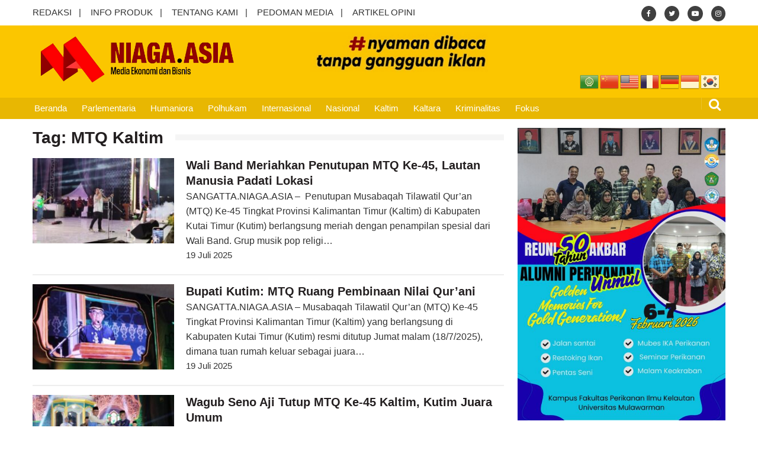

--- FILE ---
content_type: text/html; charset=UTF-8
request_url: https://www.niaga.asia/tag/mtq-kaltim/
body_size: 66297
content:
<!DOCTYPE html>
<html lang="id" itemscope="itemscope" itemtype="http://schema.org/WebPage">
<head>
	<meta charset="UTF-8">
	<meta name="viewport" content="width=device-width, initial-scale=1">
	<link rel="profile" href="http://gmpg.org/xfn/11">

			<style type="text/css">
			.rltdpstsplgn-featured-posts {
				width: 100%;
			}
			.rltdpstsplgn-featured-post-block .rltdpstsplgn-featured-posts article {
				width: 960px;
			}
							.rltdpstsplgn-featured-posts {
					background-color: #f3f3f3 !important;
				}
				.rltdpstsplgn-featured-posts article {
					background-color: #f3f3f3 !important;
				}
				.rltdpstsplgn-featured-posts article h3 a {
					color: #777b7e !important;
				}
				.rltdpstsplgn-featured-posts article p {
					color: #777b7e !important;
				}
				.rltdpstsplgn-featured-posts .more-link {
					color: #777b7e !important;
				}
					</style>
	<meta name='robots' content='index, follow, max-image-preview:large, max-snippet:-1, max-video-preview:-1' />
	<style>img:is([sizes="auto" i], [sizes^="auto," i]) { contain-intrinsic-size: 3000px 1500px }</style>
	
	<!-- This site is optimized with the Yoast SEO plugin v22.9 - https://yoast.com/wordpress/plugins/seo/ -->
	<title>Berita MTQ Kaltim - Niaga.Asia</title>
	<link rel="canonical" href="https://www.niaga.asia/tag/mtq-kaltim/" />
	<link rel="next" href="https://www.niaga.asia/tag/mtq-kaltim/page/2/" />
	<meta property="og:locale" content="id_ID" />
	<meta property="og:type" content="article" />
	<meta property="og:title" content="Berita MTQ Kaltim - Niaga.Asia" />
	<meta property="og:url" content="https://www.niaga.asia/tag/mtq-kaltim/" />
	<meta property="og:site_name" content="Niaga.Asia" />
	<meta property="og:image" content="https://www.niaga.asia/wp-content/uploads/2018/02/thumbnail_normal_image_2.png" />
	<meta property="og:image:width" content="400" />
	<meta property="og:image:height" content="258" />
	<meta property="og:image:type" content="image/png" />
	<meta name="twitter:card" content="summary_large_image" />
	<meta name="twitter:site" content="@NiagaAsia17" />
	<script type="application/ld+json" class="yoast-schema-graph">{"@context":"https://schema.org","@graph":[{"@type":"CollectionPage","@id":"https://www.niaga.asia/tag/mtq-kaltim/","url":"https://www.niaga.asia/tag/mtq-kaltim/","name":"Berita MTQ Kaltim - Niaga.Asia","isPartOf":{"@id":"https://www.niaga.asia/#website"},"primaryImageOfPage":{"@id":"https://www.niaga.asia/tag/mtq-kaltim/#primaryimage"},"image":{"@id":"https://www.niaga.asia/tag/mtq-kaltim/#primaryimage"},"thumbnailUrl":"https://www.niaga.asia/wp-content/uploads/2025/07/wali-band.jpg","breadcrumb":{"@id":"https://www.niaga.asia/tag/mtq-kaltim/#breadcrumb"},"inLanguage":"id"},{"@type":"ImageObject","inLanguage":"id","@id":"https://www.niaga.asia/tag/mtq-kaltim/#primaryimage","url":"https://www.niaga.asia/wp-content/uploads/2025/07/wali-band.jpg","contentUrl":"https://www.niaga.asia/wp-content/uploads/2025/07/wali-band.jpg","width":800,"height":600,"caption":"Wali Band hibur utusan MTQ Kaltim Tahun 2025 dari berbagai daerah di malam penutupan, Jum’at (18/7/2025) (Foto Tesar/Niaga.Asia)"},{"@type":"BreadcrumbList","@id":"https://www.niaga.asia/tag/mtq-kaltim/#breadcrumb","itemListElement":[{"@type":"ListItem","position":1,"name":"Home","item":"https://www.niaga.asia/"},{"@type":"ListItem","position":2,"name":"MTQ Kaltim"}]},{"@type":"WebSite","@id":"https://www.niaga.asia/#website","url":"https://www.niaga.asia/","name":"Niaga.Asia","description":"Media Ekonomi dan Bisnis","publisher":{"@id":"https://www.niaga.asia/#organization"},"potentialAction":[{"@type":"SearchAction","target":{"@type":"EntryPoint","urlTemplate":"https://www.niaga.asia/?s={search_term_string}"},"query-input":"required name=search_term_string"}],"inLanguage":"id"},{"@type":"Organization","@id":"https://www.niaga.asia/#organization","name":"Niaga.Asia","url":"https://www.niaga.asia/","logo":{"@type":"ImageObject","inLanguage":"id","@id":"https://www.niaga.asia/#/schema/logo/image/","url":"https://www.niaga.asia/wp-content/uploads/2024/09/logo-niaga.png","contentUrl":"https://www.niaga.asia/wp-content/uploads/2024/09/logo-niaga.png","width":1280,"height":345,"caption":"Niaga.Asia"},"image":{"@id":"https://www.niaga.asia/#/schema/logo/image/"},"sameAs":["https://www.facebook.com/profile.php?id=61560922508683","https://x.com/NiagaAsia17","https://www.instagram.com/niaga.asiaa","https://www.threads.net/@niaga.asiaa","https://id.quora.com/profile/Niagaasia"]}]}</script>
	<!-- / Yoast SEO plugin. -->


<link rel='dns-prefetch' href='//www.googletagmanager.com' />
<link rel='dns-prefetch' href='//fonts.googleapis.com' />
<link rel="alternate" type="application/rss+xml" title="Niaga.Asia &raquo; Feed" href="https://www.niaga.asia/feed/" />
<link rel="alternate" type="application/rss+xml" title="Niaga.Asia &raquo; Umpan Komentar" href="https://www.niaga.asia/comments/feed/" />
<link rel="alternate" type="application/rss+xml" title="Niaga.Asia &raquo; MTQ Kaltim Umpan Tag" href="https://www.niaga.asia/tag/mtq-kaltim/feed/" />
<script type="text/javascript">
/* <![CDATA[ */
window._wpemojiSettings = {"baseUrl":"https:\/\/s.w.org\/images\/core\/emoji\/15.0.3\/72x72\/","ext":".png","svgUrl":"https:\/\/s.w.org\/images\/core\/emoji\/15.0.3\/svg\/","svgExt":".svg","source":{"concatemoji":"https:\/\/www.niaga.asia\/wp-includes\/js\/wp-emoji-release.min.js?ver=6.7.2"}};
/*! This file is auto-generated */
!function(i,n){var o,s,e;function c(e){try{var t={supportTests:e,timestamp:(new Date).valueOf()};sessionStorage.setItem(o,JSON.stringify(t))}catch(e){}}function p(e,t,n){e.clearRect(0,0,e.canvas.width,e.canvas.height),e.fillText(t,0,0);var t=new Uint32Array(e.getImageData(0,0,e.canvas.width,e.canvas.height).data),r=(e.clearRect(0,0,e.canvas.width,e.canvas.height),e.fillText(n,0,0),new Uint32Array(e.getImageData(0,0,e.canvas.width,e.canvas.height).data));return t.every(function(e,t){return e===r[t]})}function u(e,t,n){switch(t){case"flag":return n(e,"\ud83c\udff3\ufe0f\u200d\u26a7\ufe0f","\ud83c\udff3\ufe0f\u200b\u26a7\ufe0f")?!1:!n(e,"\ud83c\uddfa\ud83c\uddf3","\ud83c\uddfa\u200b\ud83c\uddf3")&&!n(e,"\ud83c\udff4\udb40\udc67\udb40\udc62\udb40\udc65\udb40\udc6e\udb40\udc67\udb40\udc7f","\ud83c\udff4\u200b\udb40\udc67\u200b\udb40\udc62\u200b\udb40\udc65\u200b\udb40\udc6e\u200b\udb40\udc67\u200b\udb40\udc7f");case"emoji":return!n(e,"\ud83d\udc26\u200d\u2b1b","\ud83d\udc26\u200b\u2b1b")}return!1}function f(e,t,n){var r="undefined"!=typeof WorkerGlobalScope&&self instanceof WorkerGlobalScope?new OffscreenCanvas(300,150):i.createElement("canvas"),a=r.getContext("2d",{willReadFrequently:!0}),o=(a.textBaseline="top",a.font="600 32px Arial",{});return e.forEach(function(e){o[e]=t(a,e,n)}),o}function t(e){var t=i.createElement("script");t.src=e,t.defer=!0,i.head.appendChild(t)}"undefined"!=typeof Promise&&(o="wpEmojiSettingsSupports",s=["flag","emoji"],n.supports={everything:!0,everythingExceptFlag:!0},e=new Promise(function(e){i.addEventListener("DOMContentLoaded",e,{once:!0})}),new Promise(function(t){var n=function(){try{var e=JSON.parse(sessionStorage.getItem(o));if("object"==typeof e&&"number"==typeof e.timestamp&&(new Date).valueOf()<e.timestamp+604800&&"object"==typeof e.supportTests)return e.supportTests}catch(e){}return null}();if(!n){if("undefined"!=typeof Worker&&"undefined"!=typeof OffscreenCanvas&&"undefined"!=typeof URL&&URL.createObjectURL&&"undefined"!=typeof Blob)try{var e="postMessage("+f.toString()+"("+[JSON.stringify(s),u.toString(),p.toString()].join(",")+"));",r=new Blob([e],{type:"text/javascript"}),a=new Worker(URL.createObjectURL(r),{name:"wpTestEmojiSupports"});return void(a.onmessage=function(e){c(n=e.data),a.terminate(),t(n)})}catch(e){}c(n=f(s,u,p))}t(n)}).then(function(e){for(var t in e)n.supports[t]=e[t],n.supports.everything=n.supports.everything&&n.supports[t],"flag"!==t&&(n.supports.everythingExceptFlag=n.supports.everythingExceptFlag&&n.supports[t]);n.supports.everythingExceptFlag=n.supports.everythingExceptFlag&&!n.supports.flag,n.DOMReady=!1,n.readyCallback=function(){n.DOMReady=!0}}).then(function(){return e}).then(function(){var e;n.supports.everything||(n.readyCallback(),(e=n.source||{}).concatemoji?t(e.concatemoji):e.wpemoji&&e.twemoji&&(t(e.twemoji),t(e.wpemoji)))}))}((window,document),window._wpemojiSettings);
/* ]]> */
</script>
<style id='wp-emoji-styles-inline-css' type='text/css'>

	img.wp-smiley, img.emoji {
		display: inline !important;
		border: none !important;
		box-shadow: none !important;
		height: 1em !important;
		width: 1em !important;
		margin: 0 0.07em !important;
		vertical-align: -0.1em !important;
		background: none !important;
		padding: 0 !important;
	}
</style>
<link rel='stylesheet' id='wp-block-library-css' href='https://www.niaga.asia/wp-includes/css/dist/block-library/style.min.css?ver=6.7.2' type='text/css' media='all' />
<style id='classic-theme-styles-inline-css' type='text/css'>
/*! This file is auto-generated */
.wp-block-button__link{color:#fff;background-color:#32373c;border-radius:9999px;box-shadow:none;text-decoration:none;padding:calc(.667em + 2px) calc(1.333em + 2px);font-size:1.125em}.wp-block-file__button{background:#32373c;color:#fff;text-decoration:none}
</style>
<style id='global-styles-inline-css' type='text/css'>
:root{--wp--preset--aspect-ratio--square: 1;--wp--preset--aspect-ratio--4-3: 4/3;--wp--preset--aspect-ratio--3-4: 3/4;--wp--preset--aspect-ratio--3-2: 3/2;--wp--preset--aspect-ratio--2-3: 2/3;--wp--preset--aspect-ratio--16-9: 16/9;--wp--preset--aspect-ratio--9-16: 9/16;--wp--preset--color--black: #000000;--wp--preset--color--cyan-bluish-gray: #abb8c3;--wp--preset--color--white: #ffffff;--wp--preset--color--pale-pink: #f78da7;--wp--preset--color--vivid-red: #cf2e2e;--wp--preset--color--luminous-vivid-orange: #ff6900;--wp--preset--color--luminous-vivid-amber: #fcb900;--wp--preset--color--light-green-cyan: #7bdcb5;--wp--preset--color--vivid-green-cyan: #00d084;--wp--preset--color--pale-cyan-blue: #8ed1fc;--wp--preset--color--vivid-cyan-blue: #0693e3;--wp--preset--color--vivid-purple: #9b51e0;--wp--preset--gradient--vivid-cyan-blue-to-vivid-purple: linear-gradient(135deg,rgba(6,147,227,1) 0%,rgb(155,81,224) 100%);--wp--preset--gradient--light-green-cyan-to-vivid-green-cyan: linear-gradient(135deg,rgb(122,220,180) 0%,rgb(0,208,130) 100%);--wp--preset--gradient--luminous-vivid-amber-to-luminous-vivid-orange: linear-gradient(135deg,rgba(252,185,0,1) 0%,rgba(255,105,0,1) 100%);--wp--preset--gradient--luminous-vivid-orange-to-vivid-red: linear-gradient(135deg,rgba(255,105,0,1) 0%,rgb(207,46,46) 100%);--wp--preset--gradient--very-light-gray-to-cyan-bluish-gray: linear-gradient(135deg,rgb(238,238,238) 0%,rgb(169,184,195) 100%);--wp--preset--gradient--cool-to-warm-spectrum: linear-gradient(135deg,rgb(74,234,220) 0%,rgb(151,120,209) 20%,rgb(207,42,186) 40%,rgb(238,44,130) 60%,rgb(251,105,98) 80%,rgb(254,248,76) 100%);--wp--preset--gradient--blush-light-purple: linear-gradient(135deg,rgb(255,206,236) 0%,rgb(152,150,240) 100%);--wp--preset--gradient--blush-bordeaux: linear-gradient(135deg,rgb(254,205,165) 0%,rgb(254,45,45) 50%,rgb(107,0,62) 100%);--wp--preset--gradient--luminous-dusk: linear-gradient(135deg,rgb(255,203,112) 0%,rgb(199,81,192) 50%,rgb(65,88,208) 100%);--wp--preset--gradient--pale-ocean: linear-gradient(135deg,rgb(255,245,203) 0%,rgb(182,227,212) 50%,rgb(51,167,181) 100%);--wp--preset--gradient--electric-grass: linear-gradient(135deg,rgb(202,248,128) 0%,rgb(113,206,126) 100%);--wp--preset--gradient--midnight: linear-gradient(135deg,rgb(2,3,129) 0%,rgb(40,116,252) 100%);--wp--preset--font-size--small: 13px;--wp--preset--font-size--medium: 20px;--wp--preset--font-size--large: 36px;--wp--preset--font-size--x-large: 42px;--wp--preset--spacing--20: 0.44rem;--wp--preset--spacing--30: 0.67rem;--wp--preset--spacing--40: 1rem;--wp--preset--spacing--50: 1.5rem;--wp--preset--spacing--60: 2.25rem;--wp--preset--spacing--70: 3.38rem;--wp--preset--spacing--80: 5.06rem;--wp--preset--shadow--natural: 6px 6px 9px rgba(0, 0, 0, 0.2);--wp--preset--shadow--deep: 12px 12px 50px rgba(0, 0, 0, 0.4);--wp--preset--shadow--sharp: 6px 6px 0px rgba(0, 0, 0, 0.2);--wp--preset--shadow--outlined: 6px 6px 0px -3px rgba(255, 255, 255, 1), 6px 6px rgba(0, 0, 0, 1);--wp--preset--shadow--crisp: 6px 6px 0px rgba(0, 0, 0, 1);}:where(.is-layout-flex){gap: 0.5em;}:where(.is-layout-grid){gap: 0.5em;}body .is-layout-flex{display: flex;}.is-layout-flex{flex-wrap: wrap;align-items: center;}.is-layout-flex > :is(*, div){margin: 0;}body .is-layout-grid{display: grid;}.is-layout-grid > :is(*, div){margin: 0;}:where(.wp-block-columns.is-layout-flex){gap: 2em;}:where(.wp-block-columns.is-layout-grid){gap: 2em;}:where(.wp-block-post-template.is-layout-flex){gap: 1.25em;}:where(.wp-block-post-template.is-layout-grid){gap: 1.25em;}.has-black-color{color: var(--wp--preset--color--black) !important;}.has-cyan-bluish-gray-color{color: var(--wp--preset--color--cyan-bluish-gray) !important;}.has-white-color{color: var(--wp--preset--color--white) !important;}.has-pale-pink-color{color: var(--wp--preset--color--pale-pink) !important;}.has-vivid-red-color{color: var(--wp--preset--color--vivid-red) !important;}.has-luminous-vivid-orange-color{color: var(--wp--preset--color--luminous-vivid-orange) !important;}.has-luminous-vivid-amber-color{color: var(--wp--preset--color--luminous-vivid-amber) !important;}.has-light-green-cyan-color{color: var(--wp--preset--color--light-green-cyan) !important;}.has-vivid-green-cyan-color{color: var(--wp--preset--color--vivid-green-cyan) !important;}.has-pale-cyan-blue-color{color: var(--wp--preset--color--pale-cyan-blue) !important;}.has-vivid-cyan-blue-color{color: var(--wp--preset--color--vivid-cyan-blue) !important;}.has-vivid-purple-color{color: var(--wp--preset--color--vivid-purple) !important;}.has-black-background-color{background-color: var(--wp--preset--color--black) !important;}.has-cyan-bluish-gray-background-color{background-color: var(--wp--preset--color--cyan-bluish-gray) !important;}.has-white-background-color{background-color: var(--wp--preset--color--white) !important;}.has-pale-pink-background-color{background-color: var(--wp--preset--color--pale-pink) !important;}.has-vivid-red-background-color{background-color: var(--wp--preset--color--vivid-red) !important;}.has-luminous-vivid-orange-background-color{background-color: var(--wp--preset--color--luminous-vivid-orange) !important;}.has-luminous-vivid-amber-background-color{background-color: var(--wp--preset--color--luminous-vivid-amber) !important;}.has-light-green-cyan-background-color{background-color: var(--wp--preset--color--light-green-cyan) !important;}.has-vivid-green-cyan-background-color{background-color: var(--wp--preset--color--vivid-green-cyan) !important;}.has-pale-cyan-blue-background-color{background-color: var(--wp--preset--color--pale-cyan-blue) !important;}.has-vivid-cyan-blue-background-color{background-color: var(--wp--preset--color--vivid-cyan-blue) !important;}.has-vivid-purple-background-color{background-color: var(--wp--preset--color--vivid-purple) !important;}.has-black-border-color{border-color: var(--wp--preset--color--black) !important;}.has-cyan-bluish-gray-border-color{border-color: var(--wp--preset--color--cyan-bluish-gray) !important;}.has-white-border-color{border-color: var(--wp--preset--color--white) !important;}.has-pale-pink-border-color{border-color: var(--wp--preset--color--pale-pink) !important;}.has-vivid-red-border-color{border-color: var(--wp--preset--color--vivid-red) !important;}.has-luminous-vivid-orange-border-color{border-color: var(--wp--preset--color--luminous-vivid-orange) !important;}.has-luminous-vivid-amber-border-color{border-color: var(--wp--preset--color--luminous-vivid-amber) !important;}.has-light-green-cyan-border-color{border-color: var(--wp--preset--color--light-green-cyan) !important;}.has-vivid-green-cyan-border-color{border-color: var(--wp--preset--color--vivid-green-cyan) !important;}.has-pale-cyan-blue-border-color{border-color: var(--wp--preset--color--pale-cyan-blue) !important;}.has-vivid-cyan-blue-border-color{border-color: var(--wp--preset--color--vivid-cyan-blue) !important;}.has-vivid-purple-border-color{border-color: var(--wp--preset--color--vivid-purple) !important;}.has-vivid-cyan-blue-to-vivid-purple-gradient-background{background: var(--wp--preset--gradient--vivid-cyan-blue-to-vivid-purple) !important;}.has-light-green-cyan-to-vivid-green-cyan-gradient-background{background: var(--wp--preset--gradient--light-green-cyan-to-vivid-green-cyan) !important;}.has-luminous-vivid-amber-to-luminous-vivid-orange-gradient-background{background: var(--wp--preset--gradient--luminous-vivid-amber-to-luminous-vivid-orange) !important;}.has-luminous-vivid-orange-to-vivid-red-gradient-background{background: var(--wp--preset--gradient--luminous-vivid-orange-to-vivid-red) !important;}.has-very-light-gray-to-cyan-bluish-gray-gradient-background{background: var(--wp--preset--gradient--very-light-gray-to-cyan-bluish-gray) !important;}.has-cool-to-warm-spectrum-gradient-background{background: var(--wp--preset--gradient--cool-to-warm-spectrum) !important;}.has-blush-light-purple-gradient-background{background: var(--wp--preset--gradient--blush-light-purple) !important;}.has-blush-bordeaux-gradient-background{background: var(--wp--preset--gradient--blush-bordeaux) !important;}.has-luminous-dusk-gradient-background{background: var(--wp--preset--gradient--luminous-dusk) !important;}.has-pale-ocean-gradient-background{background: var(--wp--preset--gradient--pale-ocean) !important;}.has-electric-grass-gradient-background{background: var(--wp--preset--gradient--electric-grass) !important;}.has-midnight-gradient-background{background: var(--wp--preset--gradient--midnight) !important;}.has-small-font-size{font-size: var(--wp--preset--font-size--small) !important;}.has-medium-font-size{font-size: var(--wp--preset--font-size--medium) !important;}.has-large-font-size{font-size: var(--wp--preset--font-size--large) !important;}.has-x-large-font-size{font-size: var(--wp--preset--font-size--x-large) !important;}
:where(.wp-block-post-template.is-layout-flex){gap: 1.25em;}:where(.wp-block-post-template.is-layout-grid){gap: 1.25em;}
:where(.wp-block-columns.is-layout-flex){gap: 2em;}:where(.wp-block-columns.is-layout-grid){gap: 2em;}
:root :where(.wp-block-pullquote){font-size: 1.5em;line-height: 1.6;}
</style>
<link rel='stylesheet' id='dashicons-css' href='https://www.niaga.asia/wp-includes/css/dashicons.min.css?ver=6.7.2' type='text/css' media='all' />
<link rel='stylesheet' id='post-views-counter-frontend-css' href='https://www.niaga.asia/wp-content/plugins/post-views-counter/css/frontend.min.css?ver=1.3.13' type='text/css' media='all' />
<link rel='stylesheet' id='rltdpstsplgn_stylesheet-css' href='https://www.niaga.asia/wp-content/plugins/relevant/css/style.css?ver=6.7.2' type='text/css' media='all' />
<link rel='stylesheet' id='font-awesome-css' href='https://www.niaga.asia/wp-content/themes/niaga/assets/library/font-awesome/css/font-awesome.min.css?ver=6.7.2' type='text/css' media='all' />
<link rel='stylesheet' id='lightslider-css' href='https://www.niaga.asia/wp-content/themes/niaga/assets/library/lightslider/css/lightslider.min.css?ver=6.7.2' type='text/css' media='all' />
<link rel='stylesheet' id='editorialmag-style-css' href='https://www.niaga.asia/wp-content/themes/niaga/style.css?ver=6.7.2' type='text/css' media='all' />
<link rel='stylesheet' id='editorialmag-responsive-css' href='https://www.niaga.asia/wp-content/themes/niaga/assets/css/responsive.css?ver=6.7.2' type='text/css' media='all' />
<link rel='stylesheet' id='editorialmag-fonts-css' href='https://fonts.googleapis.com/css?family=Rubik%3A300%2C400%2C600%2C700%7CRubik%3A400%2C300%2C300italic%2C400italic%2C600%2C600italic%2C700%2C700italic&#038;subset=latin%2Clatin-ext&#038;ver=6.7.2' type='text/css' media='all' />
<link rel='stylesheet' id='heateor_sss_frontend_css-css' href='https://www.niaga.asia/wp-content/plugins/sassy-social-share/public/css/sassy-social-share-public.css?ver=3.3.70' type='text/css' media='all' />
<style id='heateor_sss_frontend_css-inline-css' type='text/css'>
.heateor_sss_button_instagram span.heateor_sss_svg,a.heateor_sss_instagram span.heateor_sss_svg{background:radial-gradient(circle at 30% 107%,#fdf497 0,#fdf497 5%,#fd5949 45%,#d6249f 60%,#285aeb 90%)}.heateor_sss_horizontal_sharing .heateor_sss_svg,.heateor_sss_standard_follow_icons_container .heateor_sss_svg{color:#fff;border-width:0px;border-style:solid;border-color:transparent}.heateor_sss_horizontal_sharing .heateorSssTCBackground{color:#666}.heateor_sss_horizontal_sharing span.heateor_sss_svg:hover,.heateor_sss_standard_follow_icons_container span.heateor_sss_svg:hover{border-color:transparent;}.heateor_sss_vertical_sharing span.heateor_sss_svg,.heateor_sss_floating_follow_icons_container span.heateor_sss_svg{color:#fff;border-width:0px;border-style:solid;border-color:transparent;}.heateor_sss_vertical_sharing .heateorSssTCBackground{color:#666;}.heateor_sss_vertical_sharing span.heateor_sss_svg:hover,.heateor_sss_floating_follow_icons_container span.heateor_sss_svg:hover{border-color:transparent;}@media screen and (max-width:783px) {.heateor_sss_vertical_sharing{display:none!important}}
</style>
<script type="text/javascript" src="https://www.niaga.asia/wp-includes/js/jquery/jquery.min.js?ver=3.7.1" id="jquery-core-js"></script>
<script type="text/javascript" src="https://www.niaga.asia/wp-includes/js/jquery/jquery-migrate.min.js?ver=3.4.1" id="jquery-migrate-js"></script>
<!--[if lt IE 9]>
<script type="text/javascript" src="https://www.niaga.asia/wp-content/themes/niaga/assets/library/html5shiv/html5shiv.min.js?ver=6.7.2" id="html5-js"></script>
<![endif]-->
<!--[if lt IE 9]>
<script type="text/javascript" src="https://www.niaga.asia/wp-content/themes/niaga/assets/library/respond/respond.min.js?ver=6.7.2" id="respond-js"></script>
<![endif]-->

<!-- Google tag (gtag.js) snippet added by Site Kit -->

<!-- Google Analytics snippet added by Site Kit -->
<script type="text/javascript" src="https://www.googletagmanager.com/gtag/js?id=GT-55K834F" id="google_gtagjs-js" async></script>
<script type="text/javascript" id="google_gtagjs-js-after">
/* <![CDATA[ */
window.dataLayer = window.dataLayer || [];function gtag(){dataLayer.push(arguments);}
gtag("set","linker",{"domains":["www.niaga.asia"]});
gtag("js", new Date());
gtag("set", "developer_id.dZTNiMT", true);
gtag("config", "GT-55K834F");
/* ]]> */
</script>

<!-- End Google tag (gtag.js) snippet added by Site Kit -->
<link rel="https://api.w.org/" href="https://www.niaga.asia/wp-json/" /><link rel="alternate" title="JSON" type="application/json" href="https://www.niaga.asia/wp-json/wp/v2/tags/2993" /><link rel="EditURI" type="application/rsd+xml" title="RSD" href="https://www.niaga.asia/xmlrpc.php?rsd" />
<meta name="generator" content="Site Kit by Google 1.153.0" />		<style type="text/css">
					.site-title,
			.site-description {
				position: absolute;
				clip: rect(1px, 1px, 1px, 1px);
			}
				</style>
		<link rel="icon" href="https://www.niaga.asia/wp-content/uploads/2018/02/icon-2.png" sizes="32x32" />
<link rel="icon" href="https://www.niaga.asia/wp-content/uploads/2018/02/icon-2.png" sizes="192x192" />
<link rel="apple-touch-icon" href="https://www.niaga.asia/wp-content/uploads/2018/02/icon-2.png" />
<meta name="msapplication-TileImage" content="https://www.niaga.asia/wp-content/uploads/2018/02/icon-2.png" />
<style id="yellow-pencil">
/*
	The following CSS codes are created by the YellowPencil plugin.
	https://yellowpencil.waspthemes.com/
*/
#main .page-title span{font-size:28px;}#masthead .nav-wrap .sparkle-wrapper{font-weight:400;z-index:1573609;font-size:16px !important;}#masthead .nav-wrap{padding-left:6px;}#page #masthead .nav-wrap .sparkle-wrapper{font-size:1px !important;}#main h1{font-size:28px;line-height:1.2em !important;}@media (max-width:1210px){#masthead .nav-wrap .sparkle-wrapper{padding-left:10px;padding-right:10px;}}@media (max-width:687px){#main h1{font-size:18px;line-height:1.4em !important;font-weight:500;-webkit-transform:translatex(0px) translatey(0px);-ms-transform:translatex(0px) translatey(0px);transform:translatex(0px) translatey(0px);}}
</style>
<!-- Tambahan Javascript untuk close sticky -->
<script type="text/javascript">
	function closeAds(){
		document.getElementById("footer_sticky").style.display = "none";
	}
</script>
<!-- End -->

<style type="text/css">
    .footer_sticky{
		margin:0 auto;
		position:fixed;
		bottom:0px;
		width:100%;
		background: transparent;
		text-align:center;
		height: auto;
		z-index: 9999;
		left:0;
		display:block;
	}
	.footer_sticky_inside{
		margin: 0 18%;
		background: none;
		width: 970px;
		z-index: 9999;
		display:block;
		position:relative;
	}
	.close_button{
	    display: inline-block;
		color: white !important;
		cursor:pointer; 
		position: absolute; 
		background: #2E64FE; 
		font-size: 8pt;
		padding: 3px 6px 3px 6px;
		height: 15px;
		right: 0;
		z-index: 9999;
		top:-20px;
	}     
    
    @media screen and (max-width: 1024px){
        .footer_sticky{
    		margin:0 auto;
    		position:fixed;
    		bottom:0px;
    		width:100%;
    		background: transparent;
    		text-align:center;
    		height: auto;
    		z-index: 9999;
    		left:0;
    		display:block;
    	}
    	.footer_sticky_inside{
    		margin: 0 auto;
    		background: none;
    		width: 728px;
    		z-index: 9999;
    		display:block;
    		position:relative;
    	}
    	.close_button{
    	    display: inline-block;
    		color: white !important;
    		cursor:pointer; 
    		position: absolute; 
    		background: #2E64FE; 
    		font-size: 8pt;
    		padding: 3px 6px 3px 6px;
    		height: 15px;
    		right: 0;
    		z-index: 9999;
    		top:-20px;
    	}      
    }
    
    @media screen and (max-width: 800px),(max-height: 50px) {
        .footer_sticky{
    		margin:0 auto;
    		position:fixed;
    		bottom:5px;
    		width:100%;
    		background: transparent;
    		text-align:center;
    		height: auto;
    		z-index: 9999;
    		left:0;
    		display:block;
    	}
    	.footer_sticky_inside{
    		margin: 0 auto;
    		background: none;
    		width:320px;
    		z-index: 9999;
    		display:block;
    		position:relative;
    	}
    	.close_button{
    	    display: inline-block;
    		color: white !important;
    		cursor:pointer; 
    		position: absolute; 
    		background: #2E64FE; 
    		font-size: 8pt;
    		padding: 3px 6px 3px 6px;
    		height: 15px;
    		right: 0;
    		z-index: 9999;
    		top:-20px;
    	}      
    }
    
    @media screen and (max-width: 800px),(max-height: 100px) {
        .footer_sticky{
    		margin:0 auto;
    		position:fixed;
    		bottom:5px;
    		width:100%;
    		background: transparent;
    		text-align:center;
    		height: auto;
    		z-index: 9999;
    		left:0;
    		display:block;
    	}
    	.footer_sticky_inside{
    		margin: 0 auto;
    		background: none;
    		width:320px;
    		z-index: 9999;
    		display:block;
    		position:relative;
    	}
    	.close_button{
    	    display: inline-block;
    		color: white !important;
    		cursor:pointer; 
    		position: absolute; 
    		background: #2E64FE; 
    		font-size: 8pt;
    		padding: 3px 6px 3px 6px;
    		height: 15px;
    		right: 0;
    		z-index: 9999;
    		top:-20px;
    	}      
    }
</style> 


</head>

<body class="archive tag tag-mtq-kaltim tag-2993 wp-custom-logo rltdpstsplgn_niaga.asia non-logged-in hfeed">

<div id="page" class="site">
	<a class="skip-link screen-reader-text" href="#content">Skip to content</a>

	
	<header id="masthead" class="site-header header-bgimg " itemscope="itemscope" itemtype="http://schema.org/WPHeader">
		<div class="sticky-menu">
			<div class="sparkle-wrapper">
				<nav class="main-navigation">
					<div class="toggle-button">
						<span class="toggle-bar1"></span>
						<span class="toggle-bar2"></span>
						<span class="toggle-bar3"></span>
					</div>
					<div class="nav-menu">
						<div class="menu-primary-menu-container"><ul id="primary-menu" class="menu"><li id="menu-item-6" class="menu-item menu-item-type-post_type menu-item-object-page menu-item-home menu-item-6"><a href="https://www.niaga.asia/">Beranda</a></li>
<li id="menu-item-59" class="menu-item menu-item-type-taxonomy menu-item-object-category menu-item-59"><a href="https://www.niaga.asia/topik/parlementaria/">Parlementaria</a></li>
<li id="menu-item-406" class="menu-item menu-item-type-taxonomy menu-item-object-category menu-item-406"><a href="https://www.niaga.asia/topik/humaniora/">Humaniora</a></li>
<li id="menu-item-61" class="menu-item menu-item-type-taxonomy menu-item-object-category menu-item-61"><a href="https://www.niaga.asia/topik/polhukam/">Polhukam</a></li>
<li id="menu-item-14277" class="menu-item menu-item-type-taxonomy menu-item-object-category menu-item-14277"><a href="https://www.niaga.asia/topik/internasional/">Internasional</a></li>
<li id="menu-item-57" class="menu-item menu-item-type-taxonomy menu-item-object-category menu-item-57"><a href="https://www.niaga.asia/topik/nasional/">Nasional</a></li>
<li id="menu-item-118" class="menu-item menu-item-type-taxonomy menu-item-object-category menu-item-118"><a href="https://www.niaga.asia/topik/kaltim/">Kaltim</a></li>
<li id="menu-item-117" class="menu-item menu-item-type-taxonomy menu-item-object-category menu-item-117"><a href="https://www.niaga.asia/topik/kaltara/">Kaltara</a></li>
<li id="menu-item-14537" class="menu-item menu-item-type-taxonomy menu-item-object-category menu-item-14537"><a href="https://www.niaga.asia/topik/kriminalitas-dan-hukum/">Kriminalitas</a></li>
<li id="menu-item-53" class="menu-item menu-item-type-taxonomy menu-item-object-category menu-item-53"><a href="https://www.niaga.asia/topik/fokus/">Fokus</a></li>
</ul></div>					</div>
				</nav>
			</div>
		</div><!-- STICKY MENU -->

		<div class="top-header">
			<div class="sparkle-wrapper">
				<div class="top-nav">
					<div class="menu-top-menu-container"><ul id="top-menu" class="menu"><li id="menu-item-93170" class="menu-item menu-item-type-post_type menu-item-object-page menu-item-93170"><a href="https://www.niaga.asia/redaksi/">REDAKSI</a></li>
<li id="menu-item-93167" class="menu-item menu-item-type-post_type menu-item-object-page menu-item-93167"><a href="https://www.niaga.asia/info-produk/">INFO PRODUK</a></li>
<li id="menu-item-93171" class="menu-item menu-item-type-post_type menu-item-object-page menu-item-93171"><a href="https://www.niaga.asia/about-us/">TENTANG KAMI</a></li>
<li id="menu-item-93169" class="menu-item menu-item-type-post_type menu-item-object-page menu-item-93169"><a href="https://www.niaga.asia/pedoman-pemberitaan-media-online/">PEDOMAN MEDIA</a></li>
<li id="menu-item-146017" class="menu-item menu-item-type-post_type menu-item-object-page menu-item-146017"><a href="https://www.niaga.asia/artikel-opini/">ARTIKEL OPINI</a></li>
</ul></div>				</div>
				<div class="top-right">
					<!--div class="date-time"></div-->
					<div class="temprature">
																			<a href="https://www.facebook.com/profile.php?id=61560922508683" target="_blank">
								<i class="icofont fa fa-facebook"></i>
							</a>
													<a href="https://x.com/NiagaAsia17" target="_blank">
								<i class="icofont fa fa-twitter"></i>
							</a>
													<a href="https://www.youtube.com/@NiagaAsia-kaltim" target="_blank">
								<i class="icofont fa fa-youtube-play"></i>
							</a>
							
							<a href="https://www.instagram.com/niaga.asiaa" target="_blank">
								<i class="icofont fa fa-instagram"></i>
							</a>
											</div>
				</div>
			</div>
		</div> <!-- TOP HEADER -->
		<div class="bottom-header">
			<div class="sparkle-wrapper">
				<div class="site-logo site-branding">
					<a href="https://www.niaga.asia/" class="custom-logo-link" rel="home"><img width="1280" height="345" src="https://www.niaga.asia/wp-content/uploads/2024/09/logo-niaga.png" class="custom-logo" alt="Niaga.Asia" decoding="async" fetchpriority="high" srcset="https://www.niaga.asia/wp-content/uploads/2024/09/logo-niaga.png 1280w, https://www.niaga.asia/wp-content/uploads/2024/09/logo-niaga-300x81.png 300w, https://www.niaga.asia/wp-content/uploads/2024/09/logo-niaga-1024x276.png 1024w, https://www.niaga.asia/wp-content/uploads/2024/09/logo-niaga-768x207.png 768w" sizes="(max-width: 1280px) 100vw, 1280px" /></a>					<h1 class="site-title">
						<a href="https://www.niaga.asia/" rel="home">
							Niaga.Asia						</a>
					</h1>
												<p class="site-description">
								Media Ekonomi dan Bisnis							</p>
										
				</div> <!-- .site-branding -->

			
				<div class="header-ad-section">
					<img 
  src=https://www.niaga.asia/wp-content/uploads/2025/05/tanpa-iklan.jpg 
  width="300" 
  height="150" 
  style="margin-right: 50%;"
>
					<div class="gtranslate_wrapper" id="gt-wrapper-20426266"></div>				</div>
			</div>
		</div> <!-- BOTTOM HEADER -->

		<div class="nav-wrap nav-left-align">
			<div class="sparkle-wrapper">
				<nav class="main-navigation">
					<div class="toggle-button">
						<span class="toggle-bar1"></span>
						<span class="toggle-bar2"></span>
						<span class="toggle-bar3"></span>
					</div>
					<div class="nav-menu">
						<div class="menu-primary-menu-container"><ul id="primary-menu" class="menu"><li class="menu-item menu-item-type-post_type menu-item-object-page menu-item-home menu-item-6"><a href="https://www.niaga.asia/">Beranda</a></li>
<li class="menu-item menu-item-type-taxonomy menu-item-object-category menu-item-59"><a href="https://www.niaga.asia/topik/parlementaria/">Parlementaria</a></li>
<li class="menu-item menu-item-type-taxonomy menu-item-object-category menu-item-406"><a href="https://www.niaga.asia/topik/humaniora/">Humaniora</a></li>
<li class="menu-item menu-item-type-taxonomy menu-item-object-category menu-item-61"><a href="https://www.niaga.asia/topik/polhukam/">Polhukam</a></li>
<li class="menu-item menu-item-type-taxonomy menu-item-object-category menu-item-14277"><a href="https://www.niaga.asia/topik/internasional/">Internasional</a></li>
<li class="menu-item menu-item-type-taxonomy menu-item-object-category menu-item-57"><a href="https://www.niaga.asia/topik/nasional/">Nasional</a></li>
<li class="menu-item menu-item-type-taxonomy menu-item-object-category menu-item-118"><a href="https://www.niaga.asia/topik/kaltim/">Kaltim</a></li>
<li class="menu-item menu-item-type-taxonomy menu-item-object-category menu-item-117"><a href="https://www.niaga.asia/topik/kaltara/">Kaltara</a></li>
<li class="menu-item menu-item-type-taxonomy menu-item-object-category menu-item-14537"><a href="https://www.niaga.asia/topik/kriminalitas-dan-hukum/">Kriminalitas</a></li>
<li class="menu-item menu-item-type-taxonomy menu-item-object-category menu-item-53"><a href="https://www.niaga.asia/topik/fokus/">Fokus</a></li>
</ul></div>					</div>
				</nav>

				<div class="nav-icon-wrap">
					<div class="search-wrap">
						<i class="icofont fa fa-search"></i>
						<div class="search-form-wrap">
							<form role="search" method="get" class="search-form" action="https://www.niaga.asia/">
				<label>
					<span class="screen-reader-text">Cari untuk:</span>
					<input type="search" class="search-field" placeholder="Cari &hellip;" value="" name="s" />
				</label>
				<input type="submit" class="search-submit" value="Cari" />
			</form>						</div>
					</div>
				</div>
			</div>
		</div> <!-- MAIN NAVIGATION -->
	</header>

		

	<div id="content" class="site-content">

	<div class="home-right-side">
		<div class="sparkle-wrapper">
						<div id="primary" class="home-main-content content-area">
				<main id="main" class="site-main">
					
						<header class="page-header">
							<h1 class="page-title"><span>Tag: <span>MTQ Kaltim</span></span></h1>						</header><!-- .page-header -->
						
						
						<div class="archive-list-wrap clearfix">
							<article id="post-163449" class="equalheight archive-image post-163449 post type-post status-publish format-standard has-post-thumbnail hentry category-head-news category-kaltim tag-mtq-kaltim">
		    <figure>
	        <a href="https://www.niaga.asia/wali-band-meriahkan-penutupan-mtq-ke-45-lautan-manusia-padati-lokasi/"><img src="https://www.niaga.asia/wp-content/uploads/2025/07/wali-band-250x150.jpg" alt="Wali Band Meriahkan Penutupan MTQ Ke-45, Lautan Manusia Padati Lokasi"></a>
	    </figure>
		<div class="news-content-wrap ">

		<div class="colorful-cat"><a href="https://www.niaga.asia/topik/head-news/"  rel="category tag">Head News</a>&nbsp;<a href="https://www.niaga.asia/topik/kaltim/"  rel="category tag">Kaltim</a>&nbsp;</div>
		
			<a class="news-title" href="https://www.niaga.asia/wali-band-meriahkan-penutupan-mtq-ke-45-lautan-manusia-padati-lokasi/">Wali Band Meriahkan Penutupan MTQ Ke-45, Lautan Manusia Padati Lokasi</a>
		

		<div class="news-block-content">
			<p>SANGATTA.NIAGA.ASIA &#8211;  Penutupan Musabaqah Tilawatil Qur’an (MTQ) Ke-45 Tingkat Provinsi Kalimantan Timur (Kaltim) di Kabupaten Kutai Timur (Kutim) berlangsung meriah dengan penampilan spesial dari Wali Band. Grup musik pop religi&#8230;</p>
		</div>

		<span class="posted-on"><a href="https://www.niaga.asia/wali-band-meriahkan-penutupan-mtq-ke-45-lautan-manusia-padati-lokasi/" rel="bookmark"><time class="entry-date published" datetime="2025-07-19T17:56:03+08:00">19 Juli 2025</time></a></span>		
	</div>
</article><article id="post-163447" class="equalheight archive-image post-163447 post type-post status-publish format-standard has-post-thumbnail hentry category-head-news category-kaltim tag-mtq-kaltim">
		    <figure>
	        <a href="https://www.niaga.asia/bupati-kutim-mtq-ruang-pembinaan-nilai-qurani/"><img src="https://www.niaga.asia/wp-content/uploads/2025/07/sulaiman-250x150.jpg" alt="Bupati Kutim: MTQ Ruang Pembinaan Nilai Qur’ani"></a>
	    </figure>
		<div class="news-content-wrap ">

		<div class="colorful-cat"><a href="https://www.niaga.asia/topik/head-news/"  rel="category tag">Head News</a>&nbsp;<a href="https://www.niaga.asia/topik/kaltim/"  rel="category tag">Kaltim</a>&nbsp;</div>
		
			<a class="news-title" href="https://www.niaga.asia/bupati-kutim-mtq-ruang-pembinaan-nilai-qurani/">Bupati Kutim: MTQ Ruang Pembinaan Nilai Qur’ani</a>
		

		<div class="news-block-content">
			<p>SANGATTA.NIAGA.ASIA &#8211; Musabaqah Tilawatil Qur’an (MTQ) Ke-45 Tingkat Provinsi Kalimantan Timur (Kaltim) yang berlangsung di Kabupaten Kutai Timur (Kutim) resmi ditutup Jumat malam (18/7/2025), dimana tuan rumah keluar sebagai juara&#8230;</p>
		</div>

		<span class="posted-on"><a href="https://www.niaga.asia/bupati-kutim-mtq-ruang-pembinaan-nilai-qurani/" rel="bookmark"><time class="entry-date published" datetime="2025-07-19T17:49:05+08:00">19 Juli 2025</time></a></span>		
	</div>
</article><article id="post-163445" class="equalheight archive-image post-163445 post type-post status-publish format-standard has-post-thumbnail hentry category-head-news category-kaltim tag-mtq-kaltim">
		    <figure>
	        <a href="https://www.niaga.asia/wagub-seno-aji-tutup-mtq-ke-45-kaltim-kutim-juara-umum/"><img src="https://www.niaga.asia/wp-content/uploads/2025/07/seno-sangatta-250x150.jpg" alt="Wagub Seno Aji Tutup MTQ Ke-45 Kaltim, Kutim Juara Umum"></a>
	    </figure>
		<div class="news-content-wrap ">

		<div class="colorful-cat"><a href="https://www.niaga.asia/topik/head-news/"  rel="category tag">Head News</a>&nbsp;<a href="https://www.niaga.asia/topik/kaltim/"  rel="category tag">Kaltim</a>&nbsp;</div>
		
			<a class="news-title" href="https://www.niaga.asia/wagub-seno-aji-tutup-mtq-ke-45-kaltim-kutim-juara-umum/">Wagub Seno Aji Tutup MTQ Ke-45 Kaltim, Kutim Juara Umum</a>
		

		<div class="news-block-content">
			<p>SANGATTA.NIAGA.ASIA &#8211; Wakil Gubernur Kalimantan Timur (Kaltim) Seno Aji secara resmi menutup acara Musabaqah Tilawatil Qur’an (MTQ) ke-45 tingkat Provinsi Kaltim di Kabupaten Kutai Timur (Kutim) pada Jumat (18/7/2025). Seno&#8230;</p>
		</div>

		<span class="posted-on"><a href="https://www.niaga.asia/wagub-seno-aji-tutup-mtq-ke-45-kaltim-kutim-juara-umum/" rel="bookmark"><time class="entry-date published" datetime="2025-07-19T17:40:54+08:00">19 Juli 2025</time></a></span>		
	</div>
</article><article id="post-163428" class="equalheight archive-image post-163428 post type-post status-publish format-standard has-post-thumbnail hentry category-head-news category-kaltim tag-mtq-kaltim">
		    <figure>
	        <a href="https://www.niaga.asia/pkk-kutim-gaungkan-produk-umkm-lokal-di-mtq-ke-45-kaltim/"><img src="https://www.niaga.asia/wp-content/uploads/2025/07/pernik-250x150.jpg" alt="PKK Kutim Gaungkan Produk UMKM Lokal di MTQ ke-45 Kaltim"></a>
	    </figure>
		<div class="news-content-wrap ">

		<div class="colorful-cat"><a href="https://www.niaga.asia/topik/head-news/"  rel="category tag">Head News</a>&nbsp;<a href="https://www.niaga.asia/topik/kaltim/"  rel="category tag">Kaltim</a>&nbsp;</div>
		
			<a class="news-title" href="https://www.niaga.asia/pkk-kutim-gaungkan-produk-umkm-lokal-di-mtq-ke-45-kaltim/">PKK Kutim Gaungkan Produk UMKM Lokal di MTQ ke-45 Kaltim</a>
		

		<div class="news-block-content">
			<p>SANGATTA.NIAGA.ASIA &#8211; Pameran dan bazar usaha mikro kecil dan menengah (UMKM) dalam acara Musabaqah Tilawatil Qur’an (MTQ) ke-45 Tingkat Provinsi Kalimantan Timur (Kaltim) DI Sangatta turut menjadi panggung promosi bagi&#8230;</p>
		</div>

		<span class="posted-on"><a href="https://www.niaga.asia/pkk-kutim-gaungkan-produk-umkm-lokal-di-mtq-ke-45-kaltim/" rel="bookmark"><time class="entry-date published" datetime="2025-07-18T19:15:01+08:00">18 Juli 2025</time></a></span>		
	</div>
</article><article id="post-163426" class="equalheight archive-image post-163426 post type-post status-publish format-standard has-post-thumbnail hentry category-head-news category-kaltim tag-mtq-kaltim">
		    <figure>
	        <a href="https://www.niaga.asia/produk-umkm-kutim-binaan-pkk-laku-keras-di-mtq-ke-45/"><img src="https://www.niaga.asia/wp-content/uploads/2025/07/laku-250x150.jpg" alt="Produk UMKM Kutim Binaan PKK Laku Keras di MTQ Ke-45"></a>
	    </figure>
		<div class="news-content-wrap ">

		<div class="colorful-cat"><a href="https://www.niaga.asia/topik/head-news/"  rel="category tag">Head News</a>&nbsp;<a href="https://www.niaga.asia/topik/kaltim/"  rel="category tag">Kaltim</a>&nbsp;</div>
		
			<a class="news-title" href="https://www.niaga.asia/produk-umkm-kutim-binaan-pkk-laku-keras-di-mtq-ke-45/">Produk UMKM Kutim Binaan PKK Laku Keras di MTQ Ke-45</a>
		

		<div class="news-block-content">
			<p>SANGATTA.NIAGA.ASIA – Aneka produk usaha mikro kecil dan menengah (UMKM) yang biasa dikenal dengan Usaha Peningkatan Pendapatan Keluarga (UP2K) binaan Kelompok Kerja (Pokja) 2 Tim Penggerak Pemberdayaan dan Kesejahteraan Keluarga&#8230;</p>
		</div>

		<span class="posted-on"><a href="https://www.niaga.asia/produk-umkm-kutim-binaan-pkk-laku-keras-di-mtq-ke-45/" rel="bookmark"><time class="entry-date published" datetime="2025-07-18T19:07:18+08:00">18 Juli 2025</time></a></span>		
	</div>
</article><article id="post-163390" class="equalheight archive-image post-163390 post type-post status-publish format-standard has-post-thumbnail hentry category-head-news category-kaltim tag-mtq-kaltim">
		    <figure>
	        <a href="https://www.niaga.asia/sman-1-sangatta-utara-jura-lomba-rebana-di-mtq-kaltim-ke-45/"><img src="https://www.niaga.asia/wp-content/uploads/2025/07/rebana-250x150.jpg" alt="SMAN 1 Sangatta Utara Juara Lomba Rebana di MTQ Kaltim Ke-45"></a>
	    </figure>
		<div class="news-content-wrap ">

		<div class="colorful-cat"><a href="https://www.niaga.asia/topik/head-news/"  rel="category tag">Head News</a>&nbsp;<a href="https://www.niaga.asia/topik/kaltim/"  rel="category tag">Kaltim</a>&nbsp;</div>
		
			<a class="news-title" href="https://www.niaga.asia/sman-1-sangatta-utara-jura-lomba-rebana-di-mtq-kaltim-ke-45/">SMAN 1 Sangatta Utara Juara Lomba Rebana di MTQ Kaltim Ke-45</a>
		

		<div class="news-block-content">
			<p>SANGAT.NIAGA.ASIA &#8211; Dalam memeriahkan gelaran Musabaqah Tilawatil Qur’an (MTQ) Ke-45 Tingkat Provinsi Kalimantan Timur (Kaltim) di Kabupaten Kutai Timur (Kutim), rebana turut  dilombakan. Pada awal pendaftaran ajang lomba rebana ini&#8230;</p>
		</div>

		<span class="posted-on"><a href="https://www.niaga.asia/sman-1-sangatta-utara-jura-lomba-rebana-di-mtq-kaltim-ke-45/" rel="bookmark"><time class="entry-date published" datetime="2025-07-17T21:29:05+08:00">17 Juli 2025</time></a></span>		
	</div>
</article><article id="post-163388" class="equalheight archive-image post-163388 post type-post status-publish format-standard has-post-thumbnail hentry category-head-news category-kaltim tag-mtq-kaltim">
		    <figure>
	        <a href="https://www.niaga.asia/kemenag-kaltim-mtq-ke-45-berjalan-lancar-sukses-dan-berkesan/"><img src="https://www.niaga.asia/wp-content/uploads/2025/07/kanwil-250x150.jpg" alt="Kemenag Kaltim: MTQ Ke-45 Berjalan Lancar, Sukses dan Berkesan"></a>
	    </figure>
		<div class="news-content-wrap ">

		<div class="colorful-cat"><a href="https://www.niaga.asia/topik/head-news/"  rel="category tag">Head News</a>&nbsp;<a href="https://www.niaga.asia/topik/kaltim/"  rel="category tag">Kaltim</a>&nbsp;</div>
		
			<a class="news-title" href="https://www.niaga.asia/kemenag-kaltim-mtq-ke-45-berjalan-lancar-sukses-dan-berkesan/">Kemenag Kaltim: MTQ Ke-45 Berjalan Lancar, Sukses dan Berkesan</a>
		

		<div class="news-block-content">
			<p>SANAGATTA.NIAGA.ASIA &#8211; Pelaksanaan Musabaqah Tilawatil Qur’an (MTQ) ke-45 tingkat Provinsi Kalimantan Timur (Kaltim) yang digelar di Kabupaten Kutai Timur (Kutim) telah berada di tahap akhir. Kepala Kantor Wilayah (Kakanwil) Kementerian&#8230;</p>
		</div>

		<span class="posted-on"><a href="https://www.niaga.asia/kemenag-kaltim-mtq-ke-45-berjalan-lancar-sukses-dan-berkesan/" rel="bookmark"><time class="entry-date published" datetime="2025-07-17T21:20:30+08:00">17 Juli 2025</time></a></span>		
	</div>
</article><article id="post-163349" class="equalheight archive-image post-163349 post type-post status-publish format-standard has-post-thumbnail hentry category-head-news category-kaltim tag-mtq-kaltim">
		    <figure>
	        <a href="https://www.niaga.asia/bukan-sebatas-ajang-keagamaan-mtq-kaltim-berdampak-signifikan-bagi-masyarakat-kutim/"><img src="https://www.niaga.asia/wp-content/uploads/2025/07/roma-250x150.jpg" alt="Bukan Sebatas Ajang Keagamaan, MTQ Kaltim Berdampak Signifikan bagi Masyarakat Kutim"></a>
	    </figure>
		<div class="news-content-wrap ">

		<div class="colorful-cat"><a href="https://www.niaga.asia/topik/head-news/"  rel="category tag">Head News</a>&nbsp;<a href="https://www.niaga.asia/topik/kaltim/"  rel="category tag">Kaltim</a>&nbsp;</div>
		
			<a class="news-title" href="https://www.niaga.asia/bukan-sebatas-ajang-keagamaan-mtq-kaltim-berdampak-signifikan-bagi-masyarakat-kutim/">Bukan Sebatas Ajang Keagamaan, MTQ Kaltim Berdampak Signifikan bagi Masyarakat Kutim</a>
		

		<div class="news-block-content">
			<p>SANGAT.NIAGA.ASIA – Kepala Dinas Transmigrasi dan Tenaga Kerja (Distransnaker) Kabupaten Kutai Timur (Kutim), Roma Malau menilai bahwa pelaksanaan Musabaqah Tilawatil Qur’an (MTQ) ke-45 tingkat Provinsi Kalimantan Timur (Kaltim) memberikan sejumlah&#8230;</p>
		</div>

		<span class="posted-on"><a href="https://www.niaga.asia/bukan-sebatas-ajang-keagamaan-mtq-kaltim-berdampak-signifikan-bagi-masyarakat-kutim/" rel="bookmark"><time class="entry-date published" datetime="2025-07-16T19:42:40+08:00">16 Juli 2025</time></a></span>		
	</div>
</article><article id="post-163347" class="equalheight archive-image post-163347 post type-post status-publish format-standard has-post-thumbnail hentry category-head-news category-kaltim tag-mtq-kaltim">
		    <figure>
	        <a href="https://www.niaga.asia/mtq-ke-45-berdampak-positif-dan-dorong-ekonomi-lokal-kutim/"><img src="https://www.niaga.asia/wp-content/uploads/2025/07/anjas-250x150.jpg" alt="MTQ Ke-45 Berdampak Positif dan Dorong Ekonomi Lokal Kutim"></a>
	    </figure>
		<div class="news-content-wrap ">

		<div class="colorful-cat"><a href="https://www.niaga.asia/topik/head-news/"  rel="category tag">Head News</a>&nbsp;<a href="https://www.niaga.asia/topik/kaltim/"  rel="category tag">Kaltim</a>&nbsp;</div>
		
			<a class="news-title" href="https://www.niaga.asia/mtq-ke-45-berdampak-positif-dan-dorong-ekonomi-lokal-kutim/">MTQ Ke-45 Berdampak Positif dan Dorong Ekonomi Lokal Kutim</a>
		

		<div class="news-block-content">
			<p>SANGAT.NIAGA.ASIA – Pelaksanaan Musabaqah Tilawatil Qur’an (MTQ) ke-45 tingkat Provinsi Kalimantan Timur di Kutim memberikan dampak ekonomi yang signifikan di Kutim. Kegiatan berskala provinsi ini membawa banyak dampak positif yang&#8230;</p>
		</div>

		<span class="posted-on"><a href="https://www.niaga.asia/mtq-ke-45-berdampak-positif-dan-dorong-ekonomi-lokal-kutim/" rel="bookmark"><time class="entry-date published" datetime="2025-07-16T19:37:24+08:00">16 Juli 2025</time></a></span>		
	</div>
</article><article id="post-163291" class="equalheight archive-image post-163291 post type-post status-publish format-standard has-post-thumbnail hentry category-head-news category-kaltim tag-mtq-kaltim">
		    <figure>
	        <a href="https://www.niaga.asia/maraknya-perundungan-di-kalangan-remaja-peserta-lomba-mtq-gaungkan-solusi/"><img src="https://www.niaga.asia/wp-content/uploads/2025/07/SYAHRIR-250x150.jpg" alt="Maraknya Perundungan di Kalangan Remaja, Peserta Lomba MTQ Gaungkan Solusi"></a>
	    </figure>
		<div class="news-content-wrap ">

		<div class="colorful-cat"><a href="https://www.niaga.asia/topik/head-news/"  rel="category tag">Head News</a>&nbsp;<a href="https://www.niaga.asia/topik/kaltim/"  rel="category tag">Kaltim</a>&nbsp;</div>
		
			<a class="news-title" href="https://www.niaga.asia/maraknya-perundungan-di-kalangan-remaja-peserta-lomba-mtq-gaungkan-solusi/">Maraknya Perundungan di Kalangan Remaja, Peserta Lomba MTQ Gaungkan Solusi</a>
		

		<div class="news-block-content">
			<p>SANGATTA.NIAGA.ASIA &#8211; Perundungan kerap kali terjadi pada anak di bawah umur, terutama di lingkungan pendidikan. Karena hal tersebut, salah satu peserta lomba Syarhil Qur&#8217;an mengangkat isu yang cukup serius dalam&#8230;</p>
		</div>

		<span class="posted-on"><a href="https://www.niaga.asia/maraknya-perundungan-di-kalangan-remaja-peserta-lomba-mtq-gaungkan-solusi/" rel="bookmark"><time class="entry-date published" datetime="2025-07-15T17:37:10+08:00">15 Juli 2025</time></a></span>		
	</div>
</article>						</div>
						
	<nav class="navigation pagination" aria-label="Paginasi pos">
		<h2 class="screen-reader-text">Paginasi pos</h2>
		<div class="nav-links"><span aria-current="page" class="page-numbers current">1</span>
<a class="page-numbers" href="https://www.niaga.asia/tag/mtq-kaltim/page/2/">2</a>
<span class="page-numbers dots">&hellip;</span>
<a class="page-numbers" href="https://www.niaga.asia/tag/mtq-kaltim/page/4/">4</a>
<a class="next page-numbers" href="https://www.niaga.asia/tag/mtq-kaltim/page/2/">Selanjutnya</a></div>
	</nav>				</main><!-- #main -->
			</div><!-- #primary -->

					<section id="secondaryright" class="home-right-sidebar widget-area" role="complementary">
			<aside id="media_image-146" class="widget clearfix widget_media_image"><img width="568" height="800" src="https://www.niaga.asia/wp-content/uploads/2025/12/WhatsApp-Image-2025-12-08-at-10.44.10.jpeg" class="image wp-image-168897  attachment-full size-full" alt="" style="max-width: 100%; height: auto;" decoding="async" loading="lazy" srcset="https://www.niaga.asia/wp-content/uploads/2025/12/WhatsApp-Image-2025-12-08-at-10.44.10.jpeg 568w, https://www.niaga.asia/wp-content/uploads/2025/12/WhatsApp-Image-2025-12-08-at-10.44.10-213x300.jpeg 213w" sizes="auto, (max-width: 568px) 100vw, 568px" /></aside><aside id="media_image-142" class="widget clearfix widget_media_image"><img width="500" height="569" src="https://www.niaga.asia/wp-content/uploads/2025/10/infografis-setkab-kukar-jadi-.gif" class="image wp-image-167237  attachment-full size-full" alt="" style="max-width: 100%; height: auto;" decoding="async" loading="lazy" /></aside><aside id="media_image-144" class="widget clearfix widget_media_image"><img width="500" height="625" src="https://www.niaga.asia/wp-content/uploads/2025/10/WhatsApp-Image-2025-10-27-at-11.51.16.jpeg" class="image wp-image-167307  attachment-full size-full" alt="" style="max-width: 100%; height: auto;" decoding="async" loading="lazy" srcset="https://www.niaga.asia/wp-content/uploads/2025/10/WhatsApp-Image-2025-10-27-at-11.51.16.jpeg 500w, https://www.niaga.asia/wp-content/uploads/2025/10/WhatsApp-Image-2025-10-27-at-11.51.16-240x300.jpeg 240w" sizes="auto, (max-width: 500px) 100vw, 500px" /></aside><aside id="media_image-59" class="widget clearfix widget_media_image"><img width="350" height="350" src="https://www.niaga.asia/wp-content/uploads/2025/10/bank-kaltimtara-60thn.gif" class="image wp-image-167469  attachment-full size-full" alt="" style="max-width: 100%; height: auto;" decoding="async" loading="lazy" /></aside><aside id="media_image-78" class="widget clearfix widget_media_image"><a href="https://whatsapp.com/channel/0029VakHSzm11ulWKanlRW3r" target="_blank"><img width="500" height="500" src="https://www.niaga.asia/wp-content/uploads/2024/07/WhatsApp-Image-2024-07-27-at-2.56.13-PM1.jpeg" class="image wp-image-147047  attachment-full size-full" alt="" style="max-width: 100%; height: auto;" decoding="async" loading="lazy" srcset="https://www.niaga.asia/wp-content/uploads/2024/07/WhatsApp-Image-2024-07-27-at-2.56.13-PM1.jpeg 500w, https://www.niaga.asia/wp-content/uploads/2024/07/WhatsApp-Image-2024-07-27-at-2.56.13-PM1-300x300.jpeg 300w, https://www.niaga.asia/wp-content/uploads/2024/07/WhatsApp-Image-2024-07-27-at-2.56.13-PM1-150x150.jpeg 150w, https://www.niaga.asia/wp-content/uploads/2024/07/WhatsApp-Image-2024-07-27-at-2.56.13-PM1-40x40.jpeg 40w, https://www.niaga.asia/wp-content/uploads/2024/07/WhatsApp-Image-2024-07-27-at-2.56.13-PM1-80x80.jpeg 80w, https://www.niaga.asia/wp-content/uploads/2024/07/WhatsApp-Image-2024-07-27-at-2.56.13-PM1-60x60.jpeg 60w" sizes="auto, (max-width: 500px) 100vw, 500px" /></a></aside><aside id="media_image-88" class="widget clearfix widget_media_image"><img width="700" height="700" src="https://www.niaga.asia/wp-content/uploads/2024/09/rubah-pt-kmbs-1.jpeg" class="image wp-image-149242  attachment-full size-full" alt="" style="max-width: 100%; height: auto;" decoding="async" loading="lazy" srcset="https://www.niaga.asia/wp-content/uploads/2024/09/rubah-pt-kmbs-1.jpeg 700w, https://www.niaga.asia/wp-content/uploads/2024/09/rubah-pt-kmbs-1-300x300.jpeg 300w, https://www.niaga.asia/wp-content/uploads/2024/09/rubah-pt-kmbs-1-150x150.jpeg 150w, https://www.niaga.asia/wp-content/uploads/2024/09/rubah-pt-kmbs-1-40x40.jpeg 40w, https://www.niaga.asia/wp-content/uploads/2024/09/rubah-pt-kmbs-1-80x80.jpeg 80w, https://www.niaga.asia/wp-content/uploads/2024/09/rubah-pt-kmbs-1-60x60.jpeg 60w" sizes="auto, (max-width: 700px) 100vw, 700px" /></aside><aside id="media_image-103" class="widget clearfix widget_media_image"><img width="450" height="450" src="https://www.niaga.asia/wp-content/uploads/2024/11/WhatsApp-Image-2024-11-20-at-13.21.13.jpeg" class="image wp-image-153181  attachment-full size-full" alt="" style="max-width: 100%; height: auto;" decoding="async" loading="lazy" srcset="https://www.niaga.asia/wp-content/uploads/2024/11/WhatsApp-Image-2024-11-20-at-13.21.13.jpeg 450w, https://www.niaga.asia/wp-content/uploads/2024/11/WhatsApp-Image-2024-11-20-at-13.21.13-300x300.jpeg 300w, https://www.niaga.asia/wp-content/uploads/2024/11/WhatsApp-Image-2024-11-20-at-13.21.13-150x150.jpeg 150w, https://www.niaga.asia/wp-content/uploads/2024/11/WhatsApp-Image-2024-11-20-at-13.21.13-40x40.jpeg 40w, https://www.niaga.asia/wp-content/uploads/2024/11/WhatsApp-Image-2024-11-20-at-13.21.13-80x80.jpeg 80w, https://www.niaga.asia/wp-content/uploads/2024/11/WhatsApp-Image-2024-11-20-at-13.21.13-60x60.jpeg 60w" sizes="auto, (max-width: 450px) 100vw, 450px" /></aside><aside id="pplrpsts_popular_posts_widget-2" class="widget clearfix widget_pplrpsts_popular_posts_widget"><h2 class="widget-title"><span>Berita Terpopuler</span></h2>			<div class="rltdpstsplgn-popular-posts">
									<div class="clear"></div>
						<article class="post type-post format-standard">
			<header class="entry-header">
				<h3 class="rltdpstsplgn_posts_title">				<a href="https://www.niaga.asia/atlet-panjat-tebing-nasional-asal-nunukan-tewas-ditabrak-mobil/">Atlet Panjat Tebing Nasional Asal Nunukan Tewas Ditabrak Mobil</a>
				</h3>			</header>
					</article><!-- .post -->
						<div class="clear"></div>
						<article class="post type-post format-standard">
			<header class="entry-header">
				<h3 class="rltdpstsplgn_posts_title">				<a href="https://www.niaga.asia/rakyat-kaltim-perlu-kurangi-makan-nasi/">Rakyat Kaltim Perlu Kurangi Makan Nasi?</a>
				</h3>			</header>
					</article><!-- .post -->
						<div class="clear"></div>
						<article class="post type-post format-standard">
			<header class="entry-header">
				<h3 class="rltdpstsplgn_posts_title">				<a href="https://www.niaga.asia/lomba-sambal-umkm-balikpapan-utara/">Lomba Sambal UMKM Balikpapan Utara</a>
				</h3>			</header>
					</article><!-- .post -->
						<div class="clear"></div>
						<article class="post type-post format-standard">
			<header class="entry-header">
				<h3 class="rltdpstsplgn_posts_title">				<a href="https://www.niaga.asia/lewati-evaluasi-gubernur-apbd-balikpapan-2026-masuk-fase-penetapan/">Lewati Evaluasi Gubernur, APBD Balikpapan 2026 Masuk Fase Penetapan</a>
				</h3>			</header>
					</article><!-- .post -->
						<div class="clear"></div>
						<article class="post type-post format-standard">
			<header class="entry-header">
				<h3 class="rltdpstsplgn_posts_title">				<a href="https://www.niaga.asia/kapal-berstiker-khusus-dipastikan-laik-layar-dari-samarinda-ke-kutai-barat-dan-mahakam-ulu/">Kapal Berstiker Khusus Dipastikan Laik Layar dari Samarinda ke Kutai Barat dan Mahakam Ulu</a>
				</h3>			</header>
					</article><!-- .post -->
				</div><!-- .pplrpsts-popular-posts -->
			</aside><aside id="media_image-66" class="widget clearfix widget_media_image"><img width="531" height="531" src="https://www.niaga.asia/wp-content/uploads/2025/11/frame_1_delay-5.01s.gif" class="image wp-image-167783  attachment-full size-full" alt="" style="max-width: 100%; height: auto;" decoding="async" loading="lazy" /></aside><aside id="media_image-57" class="widget clearfix widget_media_image"><img width="351" height="351" src="https://www.niaga.asia/wp-content/uploads/2018/02/351X351-toko-bangunan.gif" class="image wp-image-492  attachment-full size-full" alt="Sinar Mahakam Baru" style="max-width: 100%; height: auto;" decoding="async" loading="lazy" /></aside><aside id="media_image-86" class="widget clearfix widget_media_image"><img width="500" height="474" src="https://www.niaga.asia/wp-content/uploads/2024/08/pdam.jpg" class="image wp-image-148890  attachment-full size-full" alt="" style="max-width: 100%; height: auto;" decoding="async" loading="lazy" srcset="https://www.niaga.asia/wp-content/uploads/2024/08/pdam.jpg 500w, https://www.niaga.asia/wp-content/uploads/2024/08/pdam-300x284.jpg 300w" sizes="auto, (max-width: 500px) 100vw, 500px" /></aside>		</section><!-- #secondary -->
	<!-- SIDEBAR -->
		</div>
	</div>


	</div><!-- #content -->

			<footer id="colophon" class="site-footer" itemscope="itemscope" itemtype="http://schema.org/WPFooter">
							<div class="footer-social">
					<div class="sparkle-wrapper">
													<div class="footer-social-block">
								<a href="https://www.facebook.com/profile.php?id=61560922508683" class="facebook">
									<i class="icofont fa fa-facebook"></i>
									<div class="footer-social-content">
										Facebook										<span class="social-sub-title">Like us on facebook</span>
									</div>
								</a>
							</div>
													<div class="footer-social-block">
								<a href="https://x.com/NiagaAsia17" class="twitter">
									<i class="icofont fa fa-twitter"></i>
									<div class="footer-social-content">
										Twitter										<span class="social-sub-title">Tweet us on twitter</span>
									</div>
								</a>
							</div>
													<div class="footer-social-block">
								<a href="https://www.youtube.com/@NiagaAsia-kaltim" class="youtube">
									<i class="icofont fa fa-youtube-play"></i>
									<div class="footer-social-content">
										youtube										<span class="social-sub-title">Subscribe us on youtube</span>
									</div>
								</a>
							</div>
													<div class="footer-social-block">
								<a href="https://www.instagram.com/niaga.asiaa" class="instagram">
									<i class="icofont fa fa-instagram"></i>
									<div class="footer-social-content">
										Instagram										<span class="social-sub-title">Join us on instagram</span>
									</div>
								</a>
							</div>
											</div>
				</div>
			
			<!-- Main Footer Area -->
						<div class="copyright-footer">
				<div class="sparkle-wrapper">
					<div class="copyright-block">
						Copyright © 2018 - 2025 Niaga.Asia - PT. Kaltim Prima Multi Media.  					</div>
					
				</div>
			</div>

			<div class="scroll-to-top">
				<i class="icofont fa fa-angle-up"></i>
			</div>
		</footer>
	
</div><!-- #page -->

<script type="text/javascript" src="https://www.niaga.asia/wp-content/themes/niaga/assets/library/lightslider/js/lightslider.min.js?ver=6.7.2" id="lightslider-js"></script>
<script type="text/javascript" src="https://www.niaga.asia/wp-includes/js/imagesloaded.min.js?ver=5.0.0" id="imagesloaded-js"></script>
<script type="text/javascript" src="https://www.niaga.asia/wp-content/themes/niaga/assets/js/navigation.js?ver=20151215" id="editorialmag-navigation-js"></script>
<script type="text/javascript" src="https://www.niaga.asia/wp-content/themes/niaga/assets/js/skip-link-focus-fix.js?ver=20151215" id="editorialmag-skip-link-focus-fix-js"></script>
<script type="text/javascript" src="https://www.niaga.asia/wp-content/themes/niaga/assets/library/theia-sticky-sidebar/js/theia-sticky-sidebar.min.js?ver=6.7.2" id="theia-sticky-sidebar-js"></script>
<script type="text/javascript" src="https://www.niaga.asia/wp-content/themes/niaga/assets/library/jquery-match-height/js/jquery.matchHeight-min.js?ver=6.7.2" id="jquery-matchHeight-js"></script>
<script type="text/javascript" src="https://www.niaga.asia/wp-includes/js/dist/vendor/moment.min.js?ver=2.30.1" id="moment-js"></script>
<script type="text/javascript" id="moment-js-after">
/* <![CDATA[ */
moment.updateLocale( 'id_ID', {"months":["Januari","Februari","Maret","April","Mei","Juni","Juli","Agustus","September","Oktober","November","Desember"],"monthsShort":["Jan","Feb","Mar","Apr","Mei","Jun","Jul","Agu","Sep","Okt","Nov","Des"],"weekdays":["Minggu","Senin","Selasa","Rabu","Kamis","Jumat","Sabtu"],"weekdaysShort":["Ming","Sen","Sel","Rab","Kam","Jum","Sab"],"week":{"dow":1},"longDateFormat":{"LT":"g:i a","LTS":null,"L":null,"LL":"j F Y","LLL":"j F Y H:i","LLLL":null}} );
/* ]]> */
</script>
<script type="text/javascript" src="https://www.niaga.asia/wp-includes/js/masonry.min.js?ver=4.2.2" id="masonry-js"></script>
<script type="text/javascript" src="https://www.niaga.asia/wp-content/themes/niaga/assets/js/editorialmag-custom.js?ver=6.7.2" id="editorialmag-custom-js"></script>
<script type="text/javascript" id="heateor_sss_sharing_js-js-before">
/* <![CDATA[ */
function heateorSssLoadEvent(e) {var t=window.onload;if (typeof window.onload!="function") {window.onload=e}else{window.onload=function() {t();e()}}};	var heateorSssSharingAjaxUrl = 'https://www.niaga.asia/wp-admin/admin-ajax.php', heateorSssCloseIconPath = 'https://www.niaga.asia/wp-content/plugins/sassy-social-share/public/../images/close.png', heateorSssPluginIconPath = 'https://www.niaga.asia/wp-content/plugins/sassy-social-share/public/../images/logo.png', heateorSssHorizontalSharingCountEnable = 0, heateorSssVerticalSharingCountEnable = 0, heateorSssSharingOffset = -10; var heateorSssMobileStickySharingEnabled = 0;var heateorSssCopyLinkMessage = "Link copied.";var heateorSssUrlCountFetched = [], heateorSssSharesText = 'Shares', heateorSssShareText = 'Share';function heateorSssPopup(e) {window.open(e,"popUpWindow","height=400,width=600,left=400,top=100,resizable,scrollbars,toolbar=0,personalbar=0,menubar=no,location=no,directories=no,status")}
/* ]]> */
</script>
<script type="text/javascript" src="https://www.niaga.asia/wp-content/plugins/sassy-social-share/public/js/sassy-social-share-public.js?ver=3.3.70" id="heateor_sss_sharing_js-js"></script>
<script type="text/javascript" id="gt_widget_script_20426266-js-before">
/* <![CDATA[ */
window.gtranslateSettings = /* document.write */ window.gtranslateSettings || {};window.gtranslateSettings['20426266'] = {"default_language":"id","languages":["ar","zh-CN","en","fr","de","id","ko"],"url_structure":"none","flag_style":"3d","flag_size":32,"wrapper_selector":"#gt-wrapper-20426266","alt_flags":{"en":"usa"},"horizontal_position":"inline","flags_location":"\/wp-content\/plugins\/gtranslate\/flags\/"};
/* ]]> */
</script><script src="https://www.niaga.asia/wp-content/plugins/gtranslate/js/flags.js?ver=6.7.2" data-no-optimize="1" data-no-minify="1" data-gt-orig-url="/tag/mtq-kaltim/" data-gt-orig-domain="www.niaga.asia" data-gt-widget-id="20426266" defer></script>
</body>
</html>

<!-- Cached by WP-Optimize - https://getwpo.com - Last modified: 15 January 2026 10:02 pm (UTC:8) -->
